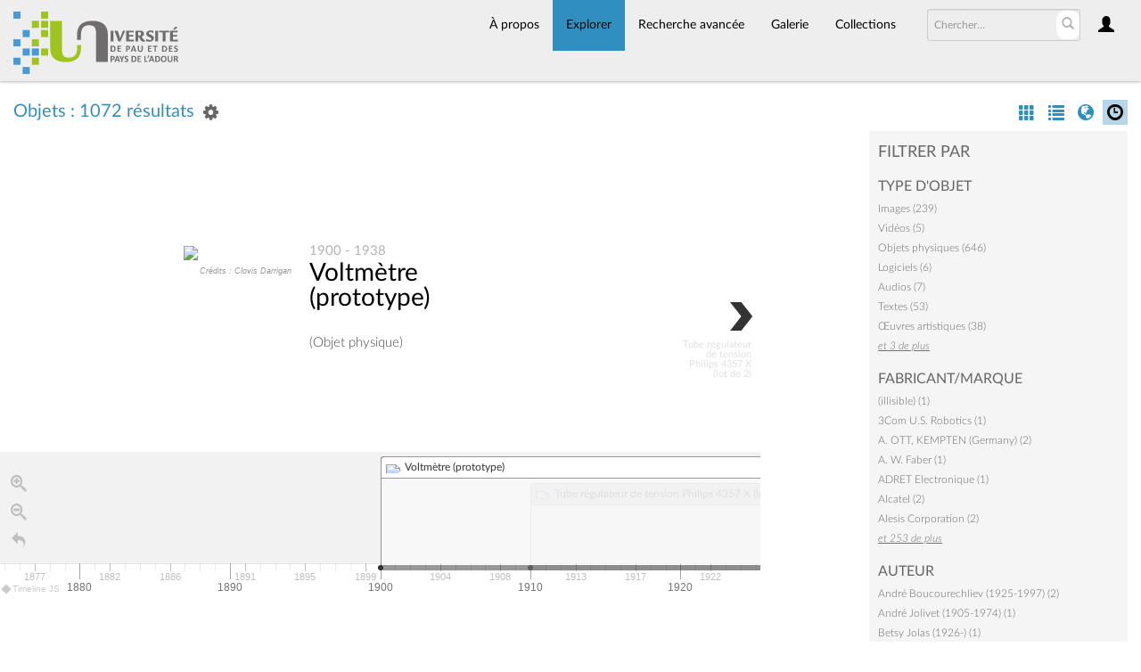

--- FILE ---
content_type: text/html; charset=UTF-8
request_url: https://collections.univ-pau.fr/pub/index.php/Browse/objects/view/timelineData/key/ecc7411b22d8481e480b6140ebe83778
body_size: 2691
content:
{"scale":"human","events":[{"text":{"headline":"<a href=\"\/pub\/index.php\/Detail\/objects\/1179\">Voltm\u00e8tre (prototype)<\/a>","text":"<br \/>(Objet physique)"},"media":{"url":"https:\/\/collections.univ-pau.fr\/media\/collectiveaccess\/images\/2\/7\/34992_ca_object_representations_media_2785_small.jpg","thumbnail":"https:\/\/collections.univ-pau.fr\/media\/collectiveaccess\/images\/2\/7\/26491_ca_object_representations_media_2785_icon.jpg","credit":"<small><i>Cr\u00e9dits : Clovis Darrigan<\/i><\/small>","caption":""},"display_date":"1900 - 1938","start_date":{"year":"1900","month":1,"day":1},"end_date":{"year":"1938","month":12,"day":31}},{"text":{"headline":"<a href=\"\/pub\/index.php\/Detail\/objects\/998\">Tube r\u00e9gulateur de tension Philips 4357 X (lot de 2)<\/a>","text":"<br \/>(Objet physique)"},"media":{"url":"https:\/\/collections.univ-pau.fr\/media\/collectiveaccess\/images\/2\/1\/80401_ca_object_representations_media_2199_small.jpg","thumbnail":"https:\/\/collections.univ-pau.fr\/media\/collectiveaccess\/images\/2\/1\/96709_ca_object_representations_media_2199_icon.jpg","credit":"<small><i>Cr\u00e9dits : Clovis Darrigan<\/i><\/small>","caption":""},"display_date":"1910 - 1950","start_date":{"year":"1910","month":1,"day":1},"end_date":{"year":"1950","month":12,"day":31}},{"text":{"headline":"<a href=\"\/pub\/index.php\/Detail\/objects\/997\">Tube triode amplificatrice de puissance 150 W Fotos Grammont Unis France (lot de 2)<\/a>","text":"<br \/>(Objet physique)"},"media":{"url":"https:\/\/collections.univ-pau.fr\/media\/collectiveaccess\/images\/2\/1\/21047_ca_object_representations_media_2195_small.jpg","thumbnail":"https:\/\/collections.univ-pau.fr\/media\/collectiveaccess\/images\/2\/1\/42541_ca_object_representations_media_2195_icon.jpg","credit":"<small><i>Cr\u00e9dits : Clovis Darrigan<\/i><\/small>","caption":""},"display_date":"1930 - 1935","start_date":{"year":"1930","month":1,"day":1},"end_date":{"year":"1935","month":12,"day":31}},{"text":{"headline":"<a href=\"\/pub\/index.php\/Detail\/objects\/1013\">Loupe binoculaire Olympus 245627<\/a>","text":"<br \/>(Objet physique)"},"media":{"url":"https:\/\/collections.univ-pau.fr\/media\/collectiveaccess\/images\/2\/2\/87573_ca_object_representations_media_2247_small.jpg","thumbnail":"https:\/\/collections.univ-pau.fr\/media\/collectiveaccess\/images\/2\/2\/35786_ca_object_representations_media_2247_icon.jpg","credit":"<small><i>Cr\u00e9dits : Clovis Darrigan<\/i><\/small>","caption":""},"display_date":"1930 - 1950","start_date":{"year":"1930","month":1,"day":1},"end_date":{"year":"1950","month":12,"day":31}},{"text":{"headline":"<a href=\"\/pub\/index.php\/Detail\/objects\/1176\">Alimentation de laboratoire de pr\u00e9cision MECI<\/a>","text":"<br \/>(Objet physique)"},"media":{"url":"https:\/\/collections.univ-pau.fr\/media\/collectiveaccess\/images\/2\/7\/61059_ca_object_representations_media_2784_small.jpg","thumbnail":"https:\/\/collections.univ-pau.fr\/media\/collectiveaccess\/images\/2\/7\/58638_ca_object_representations_media_2784_icon.jpg","credit":"<small><i>Cr\u00e9dits : Clovis Darrigan<\/i><\/small>","caption":""},"display_date":"1930 - 1960","start_date":{"year":"1930","month":1,"day":1},"end_date":{"year":"1960","month":12,"day":31}},{"text":{"headline":"<a href=\"\/pub\/index.php\/Detail\/objects\/1191\">Suite pour ondes musicales Martenot et piano (Darius Milhaud)<\/a>","text":"<br \/>(Texte)"},"media":{"url":"https:\/\/collections.univ-pau.fr\/media\/collectiveaccess\/images\/2\/8\/37739_ca_object_representations_media_2887_small.jpg","thumbnail":"https:\/\/collections.univ-pau.fr\/media\/collectiveaccess\/images\/2\/8\/92443_ca_object_representations_media_2887_icon.jpg","credit":"<small><i>Cr\u00e9dits : Clovis Darrigan<\/i><\/small>","caption":""},"display_date":"1933","start_date":{"year":"1933"},"end_date":{"year":"1933"}},{"text":{"headline":"<a href=\"\/pub\/index.php\/Detail\/objects\/1193\">Incantation (Andr\u00e9 Jolivet)<\/a>","text":"<br \/>(Texte)"},"media":{"url":"https:\/\/collections.univ-pau.fr\/media\/collectiveaccess\/images\/2\/8\/92528_ca_object_representations_media_2893_small.jpg","thumbnail":"https:\/\/collections.univ-pau.fr\/media\/collectiveaccess\/images\/2\/8\/35160_ca_object_representations_media_2893_icon.jpg","credit":"<small><i>Cr\u00e9dits : Clovis Darrigan<\/i><\/small>","caption":""},"display_date":"1937","start_date":{"year":"1937"},"end_date":{"year":"1937"}},{"text":{"headline":"<a href=\"\/pub\/index.php\/Detail\/objects\/648\">Bobine de Ruhmkorff Leybold<\/a>","text":"<br \/>(Objet physique)"},"media":{"url":"https:\/\/collections.univ-pau.fr\/media\/collectiveaccess\/images\/1\/3\/77767_ca_object_representations_media_1353_small.jpg","thumbnail":"https:\/\/collections.univ-pau.fr\/media\/collectiveaccess\/images\/1\/3\/45854_ca_object_representations_media_1353_icon.jpg","credit":"<small><i>Cr\u00e9dits : Clovis Darrigan<\/i><\/small>","caption":""},"display_date":"vers 1940","start_date":{"year":"1940"},"end_date":{"year":"1940"}},{"text":{"headline":"<a href=\"\/pub\/index.php\/Detail\/objects\/927\">Douze notations pour piano (Pierre Boulez)<\/a>","text":"<br \/>(Texte)"},"media":{"url":"https:\/\/collections.univ-pau.fr\/media\/collectiveaccess\/images\/1\/9\/15696_ca_object_representations_media_1916_small.jpg","thumbnail":"https:\/\/collections.univ-pau.fr\/media\/collectiveaccess\/images\/1\/9\/43490_ca_object_representations_media_1916_icon.jpg","credit":"<small><i>Cr\u00e9dits : Clovis Darrigan<\/i><\/small>","caption":""},"display_date":"1945","start_date":{"year":"1945"},"end_date":{"year":"1945"}},{"text":{"headline":"<a href=\"\/pub\/index.php\/Detail\/objects\/6\">Manom\u00e8tre \u00e0 mercure<\/a>","text":"<br \/>(Objet physique)"},"media":{"url":"https:\/\/collections.univ-pau.fr\/media\/collectiveaccess\/images\/0\/88258_ca_object_representations_media_6_small.jpg","thumbnail":"https:\/\/collections.univ-pau.fr\/media\/collectiveaccess\/images\/0\/94737_ca_object_representations_media_6_icon.jpg","credit":"<small><i>Cr\u00e9dits : Antoine Poursuibes<\/i><\/small>","caption":""},"display_date":"1950 - 1975","start_date":{"year":"1950","month":1,"day":1},"end_date":{"year":"1975","month":12,"day":31}},{"text":{"headline":"<a href=\"\/pub\/index.php\/Detail\/objects\/28\">Galvanom\u00e8tre AOIP G323A<\/a>","text":"<br \/>(Objet physique)"},"media":{"url":"https:\/\/collections.univ-pau.fr\/media\/collectiveaccess\/images\/0\/21026_ca_object_representations_media_22_small.jpg","thumbnail":"https:\/\/collections.univ-pau.fr\/media\/collectiveaccess\/images\/0\/71209_ca_object_representations_media_22_icon.jpg","credit":"<small><i>Cr\u00e9dits : Antoine Poursuibes<\/i><\/small>","caption":""},"display_date":"1950 - 1975","start_date":{"year":"1950","month":1,"day":1},"end_date":{"year":"1975","month":12,"day":31}},{"text":{"headline":"<a href=\"\/pub\/index.php\/Detail\/objects\/30\">Galvanom\u00e8tre AOIP G325<\/a>","text":"<br \/>(Objet physique)"},"media":{"url":"https:\/\/collections.univ-pau.fr\/media\/collectiveaccess\/images\/2\/88391_ca_object_representations_media_287_small.jpg","thumbnail":"https:\/\/collections.univ-pau.fr\/media\/collectiveaccess\/images\/2\/99199_ca_object_representations_media_287_icon.jpg","credit":"<small><i>Cr\u00e9dits : Antoine Poursuibes<\/i><\/small>","caption":""},"display_date":"1950 - 1975","start_date":{"year":"1950","month":1,"day":1},"end_date":{"year":"1975","month":12,"day":31}},{"text":{"headline":"<a href=\"\/pub\/index.php\/Detail\/objects\/32\">Thermo-hygrographe Richard-Pekly NG 5538<\/a>","text":"<br \/>(Objet physique)"},"media":{"url":"https:\/\/collections.univ-pau.fr\/media\/collectiveaccess\/images\/2\/47482_ca_object_representations_media_290_small.jpg","thumbnail":"https:\/\/collections.univ-pau.fr\/media\/collectiveaccess\/images\/2\/30687_ca_object_representations_media_290_icon.jpg","credit":"<small><i>Cr\u00e9dits : Antoine Poursuibes<\/i><\/small>","caption":""},"display_date":"1950","start_date":{"year":"1950"},"end_date":{"year":"1950"}},{"text":{"headline":"<a href=\"\/pub\/index.php\/Detail\/objects\/137\">Centrifugeuse Heraeus Christ UJ1<\/a>","text":"<br \/>(Objet physique)"},"media":{"url":"","thumbnail":"","credit":"<small><i><\/i><\/small>","caption":""},"display_date":"1950 - 1975","start_date":{"year":"1950","month":1,"day":1},"end_date":{"year":"1975","month":12,"day":31}},{"text":{"headline":"<a href=\"\/pub\/index.php\/Detail\/objects\/139\">Luxm\u00e8tre OIP 763-052<\/a>","text":"<br \/>(Objet physique)"},"media":{"url":"https:\/\/collections.univ-pau.fr\/media\/collectiveaccess\/images\/2\/20007_ca_object_representations_media_298_small.jpg","thumbnail":"https:\/\/collections.univ-pau.fr\/media\/collectiveaccess\/images\/2\/43572_ca_object_representations_media_298_icon.jpg","credit":"<small><i>Cr\u00e9dits : Antoine Poursuibes<\/i><\/small>","caption":""},"display_date":"1950 - 1975","start_date":{"year":"1950","month":1,"day":1},"end_date":{"year":"1975","month":12,"day":31}},{"text":{"headline":"<a href=\"\/pub\/index.php\/Detail\/objects\/157\">Laser h\u00e9lium-n\u00e9on OIP<\/a>","text":"<br \/>(Objet physique)"},"media":{"url":"https:\/\/collections.univ-pau.fr\/media\/collectiveaccess\/images\/3\/49250_ca_object_representations_media_323_small.jpg","thumbnail":"https:\/\/collections.univ-pau.fr\/media\/collectiveaccess\/images\/3\/25483_ca_object_representations_media_323_icon.jpg","credit":"<small><i>Cr\u00e9dits : Antoine Poursuibes<\/i><\/small>","caption":""},"display_date":"1950 - 1975","start_date":{"year":"1950","month":1,"day":1},"end_date":{"year":"1975","month":12,"day":31}},{"text":{"headline":"<a href=\"\/pub\/index.php\/Detail\/objects\/176\">Pyrom\u00e8tre portatif MECI ESPM (1)<\/a>","text":"<br \/>(Objet physique)"},"media":{"url":"https:\/\/collections.univ-pau.fr\/media\/collectiveaccess\/images\/3\/84836_ca_object_representations_media_394_small.jpg","thumbnail":"https:\/\/collections.univ-pau.fr\/media\/collectiveaccess\/images\/3\/44809_ca_object_representations_media_394_icon.jpg","credit":"<small><i>Cr\u00e9dits : Antoine Poursuibes<\/i><\/small>","caption":""},"display_date":"1950 - 1977","start_date":{"year":"1950","month":1,"day":1},"end_date":{"year":"1977","month":12,"day":31}},{"text":{"headline":"<a href=\"\/pub\/index.php\/Detail\/objects\/223\">Pyrom\u00e8tre portatif MECI ESPM (2)<\/a>","text":"<br \/>(Objet physique)"},"media":{"url":"","thumbnail":"","credit":"<small><i><\/i><\/small>","caption":""},"display_date":"1950 - 1970","start_date":{"year":"1950","month":1,"day":1},"end_date":{"year":"1970","month":12,"day":31}},{"text":{"headline":"<a href=\"\/pub\/index.php\/Detail\/objects\/232\">Chronom\u00e8tre m\u00e9canique Prolabo<\/a>","text":"<br \/>(Objet physique)"},"media":{"url":"https:\/\/collections.univ-pau.fr\/media\/collectiveaccess\/images\/4\/46990_ca_object_representations_media_483_small.jpg","thumbnail":"https:\/\/collections.univ-pau.fr\/media\/collectiveaccess\/images\/4\/30731_ca_object_representations_media_483_icon.jpg","credit":"<small><i>Cr\u00e9dits : Antoine Poursuibes<\/i><\/small>","caption":""},"display_date":"1950 - 1990","start_date":{"year":"1950","month":1,"day":1},"end_date":{"year":"1990","month":12,"day":31}},{"text":{"headline":"<a href=\"\/pub\/index.php\/Detail\/objects\/233\">Galvanom\u00e8tre \u00e0 cadran mobile W.G. Pye & co. <\/a>","text":"<br \/>(Objet physique)"},"media":{"url":"https:\/\/collections.univ-pau.fr\/media\/collectiveaccess\/images\/4\/97098_ca_object_representations_media_487_small.jpg","thumbnail":"https:\/\/collections.univ-pau.fr\/media\/collectiveaccess\/images\/4\/89960_ca_object_representations_media_487_icon.jpg","credit":"<small><i>Cr\u00e9dits : Antoine Poursuibes<\/i><\/small>","caption":""},"display_date":"1950 - 1968","start_date":{"year":"1950","month":1,"day":1},"end_date":{"year":"1968","month":12,"day":31}},{"text":{"headline":"<a href=\"\/pub\/index.php\/Detail\/objects\/299\">Bo\u00eete de films argentiques Kodak pour radiographie X<\/a>","text":"<br \/>(Objet physique)"},"media":{"url":"","thumbnail":"","credit":"<small><i><\/i><\/small>","caption":""},"display_date":"1950 - 2000","start_date":{"year":"1950","month":1,"day":1},"end_date":{"year":"2000","month":12,"day":31}},{"text":{"headline":"<a href=\"\/pub\/index.php\/Detail\/objects\/300\">Vibromixeur De Dietrich & cie<\/a>","text":"<br \/>(Objet physique)"},"media":{"url":"","thumbnail":"","credit":"<small><i><\/i><\/small>","caption":""},"display_date":"1950 - 1975","start_date":{"year":"1950","month":1,"day":1},"end_date":{"year":"1975","month":12,"day":31}},{"text":{"headline":"<a href=\"\/pub\/index.php\/Detail\/objects\/301\">Agitateur magn\u00e9tique S10<\/a>","text":"<br \/>(Objet physique)"},"media":{"url":"https:\/\/collections.univ-pau.fr\/media\/collectiveaccess\/images\/5\/87350_ca_object_representations_media_577_small.jpg","thumbnail":"https:\/\/collections.univ-pau.fr\/media\/collectiveaccess\/images\/5\/77870_ca_object_representations_media_577_icon.jpg","credit":"<small><i>Cr\u00e9dits : Antoine Poursuibes<\/i><\/small>","caption":""},"display_date":"1950 - 1975","start_date":{"year":"1950","month":1,"day":1},"end_date":{"year":"1975","month":12,"day":31}},{"text":{"headline":"<a href=\"\/pub\/index.php\/Detail\/objects\/786\">Pont de Sauty Chauvin Arnoux<\/a>","text":"<br \/>(Objet physique)"},"media":{"url":"https:\/\/collections.univ-pau.fr\/media\/collectiveaccess\/images\/1\/3\/93150_ca_object_representations_media_1321_small.jpg","thumbnail":"https:\/\/collections.univ-pau.fr\/media\/collectiveaccess\/images\/1\/3\/15926_ca_object_representations_media_1321_icon.jpg","credit":"<small><i>Cr\u00e9dits : Clovis Darrigan<\/i><\/small>","caption":""},"display_date":"1950 - 1975","start_date":{"year":"1950","month":1,"day":1},"end_date":{"year":"1975","month":12,"day":31}},{"text":{"headline":"<a href=\"\/pub\/index.php\/Detail\/objects\/828\">Fluxm\u00e8tre Grassot CDC<\/a>","text":"<br \/>(Objet physique)"},"media":{"url":"https:\/\/collections.univ-pau.fr\/media\/collectiveaccess\/images\/1\/5\/60265_ca_object_representations_media_1500_small.jpg","thumbnail":"https:\/\/collections.univ-pau.fr\/media\/collectiveaccess\/images\/1\/5\/19674_ca_object_representations_media_1500_icon.jpg","credit":"<small><i>Cr\u00e9dits : Clovis Darrigan<\/i><\/small>","caption":""},"display_date":"1950 - 1975","start_date":{"year":"1950","month":1,"day":1},"end_date":{"year":"1975","month":12,"day":31}},{"text":{"headline":"<a href=\"\/pub\/index.php\/Detail\/objects\/865\">Pantographe de pr\u00e9cision OTT 500<\/a>","text":"<br \/>(Objet physique)"},"media":{"url":"https:\/\/collections.univ-pau.fr\/media\/collectiveaccess\/images\/1\/8\/81583_ca_object_representations_media_1823_small.jpg","thumbnail":"https:\/\/collections.univ-pau.fr\/media\/collectiveaccess\/images\/1\/8\/2668_ca_object_representations_media_1823_icon.jpg","credit":"<small><i>Cr\u00e9dits : Clovis Darrigan<\/i><\/small>","caption":""},"display_date":"1950 - 1975","start_date":{"year":"1950","month":1,"day":1},"end_date":{"year":"1975","month":12,"day":31}},{"text":{"headline":"<a href=\"\/pub\/index.php\/Detail\/objects\/896\">Bobine de Ruhmkorff Jeulin<\/a>","text":"<br \/>(Objet physique)"},"media":{"url":"https:\/\/collections.univ-pau.fr\/media\/collectiveaccess\/images\/1\/6\/7598_ca_object_representations_media_1658_small.jpg","thumbnail":"https:\/\/collections.univ-pau.fr\/media\/collectiveaccess\/images\/1\/6\/56422_ca_object_representations_media_1658_icon.jpg","credit":"<small><i><\/i><\/small>","caption":""},"display_date":"1950 - 1975","start_date":{"year":"1950","month":1,"day":1},"end_date":{"year":"1975","month":12,"day":31}},{"text":{"headline":"<a href=\"\/pub\/index.php\/Detail\/objects\/902\">Galvanom\u00e8tre AOIP RG 223<\/a>","text":"<br \/>(Objet physique)"},"media":{"url":"https:\/\/collections.univ-pau.fr\/media\/collectiveaccess\/images\/1\/6\/35824_ca_object_representations_media_1679_small.jpg","thumbnail":"https:\/\/collections.univ-pau.fr\/media\/collectiveaccess\/images\/1\/6\/19596_ca_object_representations_media_1679_icon.jpg","credit":"<small><i>Cr\u00e9dits : Clovis Darrigan<\/i><\/small>","caption":""},"display_date":"1950 - 1975","start_date":{"year":"1950","month":1,"day":1},"end_date":{"year":"1975","month":12,"day":31}},{"text":{"headline":"<a href=\"\/pub\/index.php\/Detail\/objects\/944\">Balance de pr\u00e9cision m\u00e9canique Mettler K7T<\/a>","text":"<br \/>(Objet physique)"},"media":{"url":"https:\/\/collections.univ-pau.fr\/media\/collectiveaccess\/images\/1\/9\/84539_ca_object_representations_media_1966_small.jpg","thumbnail":"https:\/\/collections.univ-pau.fr\/media\/collectiveaccess\/images\/1\/9\/54914_ca_object_representations_media_1966_icon.jpg","credit":"<small><i>Cr\u00e9dits : Clovis Darrigan<\/i><\/small>","caption":""},"display_date":"1950 - 1960","start_date":{"year":"1950","month":1,"day":1},"end_date":{"year":"1960","month":12,"day":31}},{"text":{"headline":"<a href=\"\/pub\/index.php\/Detail\/objects\/988\">Barographe Jules Richard NG 5077-1-1<\/a>","text":"<br \/>(Objet physique)"},"media":{"url":"https:\/\/collections.univ-pau.fr\/media\/collectiveaccess\/images\/2\/1\/88849_ca_object_representations_media_2152_small.jpg","thumbnail":"https:\/\/collections.univ-pau.fr\/media\/collectiveaccess\/images\/2\/1\/71638_ca_object_representations_media_2152_icon.jpg","credit":"<small><i>Cr\u00e9dits : Clovis Darrigan<\/i><\/small>","caption":""},"display_date":"1950 - 1975","start_date":{"year":"1950","month":1,"day":1},"end_date":{"year":"1975","month":12,"day":31}},{"text":{"headline":"<a href=\"\/pub\/index.php\/Detail\/objects\/1012\">Loupe binoculaire Carl Zeiss 47 52 00-9901<\/a>","text":"<br \/>(Objet physique)"},"media":{"url":"https:\/\/collections.univ-pau.fr\/media\/collectiveaccess\/images\/2\/2\/99598_ca_object_representations_media_2246_small.jpg","thumbnail":"https:\/\/collections.univ-pau.fr\/media\/collectiveaccess\/images\/2\/2\/49931_ca_object_representations_media_2246_icon.jpg","credit":"<small><i>Cr\u00e9dits : Clovis Darrigan<\/i><\/small>","caption":""},"display_date":"1950 - 1980","start_date":{"year":"1950","month":1,"day":1},"end_date":{"year":"1980","month":12,"day":31}},{"text":{"headline":"<a href=\"\/pub\/index.php\/Detail\/objects\/1029\">Capteur sismologique (sismom\u00e8tre) Willmore, Hilger and Watts Ltd.<\/a>","text":"<br \/>(Objet physique)"},"media":{"url":"https:\/\/collections.univ-pau.fr\/media\/collectiveaccess\/images\/2\/2\/36675_ca_object_representations_media_2280_small.jpg","thumbnail":"https:\/\/collections.univ-pau.fr\/media\/collectiveaccess\/images\/2\/2\/56063_ca_object_representations_media_2280_icon.jpg","credit":"<small><i>Cr\u00e9dits : Clovis Darrigan<\/i><\/small>","caption":""},"display_date":"1950 - 1970","start_date":{"year":"1950","month":1,"day":1},"end_date":{"year":"1970","month":12,"day":31}},{"text":{"headline":"<a href=\"\/pub\/index.php\/Detail\/objects\/1175\">Galvanom\u00e8tre SEFRAM LT6 <\/a>","text":"<br \/>(Objet physique)"},"media":{"url":"https:\/\/collections.univ-pau.fr\/media\/collectiveaccess\/images\/2\/7\/11783_ca_object_representations_media_2782_small.jpg","thumbnail":"https:\/\/collections.univ-pau.fr\/media\/collectiveaccess\/images\/2\/7\/79321_ca_object_representations_media_2782_icon.jpg","credit":"<small><i>Cr\u00e9dits : Clovis Darrigan<\/i><\/small>","caption":""},"display_date":"1950 - 1970","start_date":{"year":"1950","month":1,"day":1},"end_date":{"year":"1970","month":12,"day":31}},{"text":{"headline":"<a href=\"\/pub\/index.php\/Detail\/objects\/1247\">Balance hydrostatique August Sauter<\/a>","text":"<br \/>(Objet physique)"},"media":{"url":"https:\/\/collections.univ-pau.fr\/media\/collectiveaccess\/images\/3\/0\/7291_ca_object_representations_media_3072_small.jpg","thumbnail":"https:\/\/collections.univ-pau.fr\/media\/collectiveaccess\/images\/3\/0\/19017_ca_object_representations_media_3072_icon.jpg","credit":"<small><i>Cr\u00e9dits : Clovis Darrigan<\/i><\/small>","caption":""},"display_date":"1950 - 1970","start_date":{"year":"1950","month":1,"day":1},"end_date":{"year":"1970","month":12,"day":31}},{"text":{"headline":"<a href=\"\/pub\/index.php\/Detail\/objects\/1249\">Loupe binoculaire Carl Zeiss<\/a>","text":"<br \/>(Objet physique)"},"media":{"url":"https:\/\/collections.univ-pau.fr\/media\/collectiveaccess\/images\/3\/0\/41519_ca_object_representations_media_3090_small.jpg","thumbnail":"https:\/\/collections.univ-pau.fr\/media\/collectiveaccess\/images\/3\/0\/1190_ca_object_representations_media_3090_icon.jpg","credit":"<small><i>Cr\u00e9dits : Clovis Darrigan<\/i><\/small>","caption":""},"display_date":"1950 - 1980","start_date":{"year":"1950","month":1,"day":1},"end_date":{"year":"1980","month":12,"day":31}},{"text":{"headline":"<a href=\"\/pub\/index.php\/Detail\/objects\/948\">Balance de pr\u00e9cision m\u00e9canique Mettler B5<\/a>","text":"<br \/>(Objet physique)"},"media":{"url":"https:\/\/collections.univ-pau.fr\/media\/collectiveaccess\/images\/1\/9\/83664_ca_object_representations_media_1979_small.jpg","thumbnail":"https:\/\/collections.univ-pau.fr\/media\/collectiveaccess\/images\/1\/9\/41766_ca_object_representations_media_1979_icon.jpg","credit":"<small><i>Cr\u00e9dits : Clovis Darrigan<\/i><\/small>","caption":""},"display_date":"vers 1950","start_date":{"year":"1950"},"end_date":{"year":"1950"}},{"text":{"headline":"<a href=\"\/pub\/index.php\/Detail\/objects\/528\">Appareil photo argentique pour microscope Olympus PM-6<\/a>","text":"<br \/>(Objet physique)"},"media":{"url":"https:\/\/collections.univ-pau.fr\/media\/collectiveaccess\/images\/1\/1\/42965_ca_object_representations_media_1178_small.jpg","thumbnail":"https:\/\/collections.univ-pau.fr\/media\/collectiveaccess\/images\/1\/1\/64730_ca_object_representations_media_1178_icon.jpg","credit":"<small><i>Cr\u00e9dits : Clovis Darrigan<\/i><\/small>","caption":""},"display_date":"1955","start_date":{"year":"1955"},"end_date":{"year":"1955"}},{"text":{"headline":"<a href=\"\/pub\/index.php\/Detail\/objects\/563\">Agitateur magn\u00e9tique Tacussel Compact<\/a>","text":"<br \/>(Objet physique)"},"media":{"url":"https:\/\/collections.univ-pau.fr\/media\/collectiveaccess\/images\/1\/3\/57675_ca_object_representations_media_1338_small.jpg","thumbnail":"https:\/\/collections.univ-pau.fr\/media\/collectiveaccess\/images\/1\/3\/89770_ca_object_representations_media_1338_icon.jpg","credit":"<small><i>Cr\u00e9dits : Clovis Darrigan<\/i><\/small>","caption":""},"display_date":"1955 - 1974","start_date":{"year":"1955","month":1,"day":1},"end_date":{"year":"1974","month":12,"day":31}},{"text":{"headline":"<a href=\"\/pub\/index.php\/Detail\/objects\/709\">Galvanom\u00e8tre mural AOIP<\/a>","text":"<br \/>(Objet physique)"},"media":{"url":"","thumbnail":"","credit":"<small><i><\/i><\/small>","caption":""},"display_date":"1955","start_date":{"year":"1955"},"end_date":{"year":"1955"}},{"text":{"headline":"<a href=\"\/pub\/index.php\/Detail\/objects\/1031\">Capteur sismologique (sismom\u00e8tre) type Labrouste<\/a>","text":"<br \/>(Objet physique)"},"media":{"url":"https:\/\/collections.univ-pau.fr\/media\/collectiveaccess\/images\/2\/2\/51602_ca_object_representations_media_2283_small.jpg","thumbnail":"https:\/\/collections.univ-pau.fr\/media\/collectiveaccess\/images\/2\/2\/16318_ca_object_representations_media_2283_icon.jpg","credit":"<small><i>Cr\u00e9dits : Clovis Darrigan<\/i><\/small>","caption":""},"display_date":"1955","start_date":{"year":"1955"},"end_date":{"year":"1955"}}]}

--- FILE ---
content_type: application/javascript
request_url: https://collections.univ-pau.fr/pub/assets/timelinejs/js/timeline-embed.js
body_size: 7239
content:
/*
    TimelineJS - ver. 3.3.14 - 2016-03-22
    Copyright (c) 2012-2015 Northwestern University
    a project of the Northwestern University Knight Lab, originally created by Zach Wise
    https://github.com/NUKnightLab/TimelineJS3
    This Source Code Form is subject to the terms of the Mozilla Public License, v. 2.0.
    If a copy of the MPL was not distributed with this file, You can obtain one at http://mozilla.org/MPL/2.0/.
*/

/* **********************************************
     Begin LazyLoad.js
********************************************** */

/*jslint browser: true, eqeqeq: true, bitwise: true, newcap: true, immed: true, regexp: false */

/*
LazyLoad makes it easy and painless to lazily load one or more external
JavaScript or CSS files on demand either during or after the rendering of a web
page.

Supported browsers include Firefox 2+, IE6+, Safari 3+ (including Mobile
Safari), Google Chrome, and Opera 9+. Other browsers may or may not work and
are not officially supported.

Visit https://github.com/rgrove/lazyload/ for more info.

Copyright (c) 2011 Ryan Grove <ryan@wonko.com>
All rights reserved.

Permission is hereby granted, free of charge, to any person obtaining a copy of
this software and associated documentation files (the 'Software'), to deal in
the Software without restriction, including without limitation the rights to
use, copy, modify, merge, publish, distribute, sublicense, and/or sell copies of
the Software, and to permit persons to whom the Software is furnished to do so,
subject to the following conditions:

The above copyright notice and this permission notice shall be included in all
copies or substantial portions of the Software.

THE SOFTWARE IS PROVIDED 'AS IS', WITHOUT WARRANTY OF ANY KIND, EXPRESS OR
IMPLIED, INCLUDING BUT NOT LIMITED TO THE WARRANTIES OF MERCHANTABILITY, FITNESS
FOR A PARTICULAR PURPOSE AND NONINFRINGEMENT. IN NO EVENT SHALL THE AUTHORS OR
COPYRIGHT HOLDERS BE LIABLE FOR ANY CLAIM, DAMAGES OR OTHER LIABILITY, WHETHER
IN AN ACTION OF CONTRACT, TORT OR OTHERWISE, ARISING FROM, OUT OF OR IN
CONNECTION WITH THE SOFTWARE OR THE USE OR OTHER DEALINGS IN THE SOFTWARE.

@module lazyload
@class LazyLoad
@static
@version 2.0.3 (git)
*/

LazyLoad = (function (doc) {
  // -- Private Variables ------------------------------------------------------

  // User agent and feature test information.
  var env,

  // Reference to the <head> element (populated lazily).
  head,

  // Requests currently in progress, if any.
  pending = {},

  // Number of times we've polled to check whether a pending stylesheet has
  // finished loading. If this gets too high, we're probably stalled.
  pollCount = 0,

  // Queued requests.
  queue = {css: [], js: []},

  // Reference to the browser's list of stylesheets.
  styleSheets = doc.styleSheets;

  // -- Private Methods --------------------------------------------------------

  /**
  Creates and returns an HTML element with the specified name and attributes.

  @method createNode
  @param {String} name element name
  @param {Object} attrs name/value mapping of element attributes
  @return {HTMLElement}
  @private
  */
  function createNode(name, attrs) {
    var node = doc.createElement(name), attr;

    for (attr in attrs) {
      if (attrs.hasOwnProperty(attr)) {
        node.setAttribute(attr, attrs[attr]);
      }
    }

    return node;
  }

  /**
  Called when the current pending resource of the specified type has finished
  loading. Executes the associated callback (if any) and loads the next
  resource in the queue.

  @method finish
  @param {String} type resource type ('css' or 'js')
  @private
  */
  function finish(type) {
    var p = pending[type],
        callback,
        urls;

    if (p) {
      callback = p.callback;
      urls     = p.urls;

      urls.shift();
      pollCount = 0;

      // If this is the last of the pending URLs, execute the callback and
      // start the next request in the queue (if any).
      if (!urls.length) {
        callback && callback.call(p.context, p.obj);
        pending[type] = null;
        queue[type].length && load(type);
      }
    }
  }

  /**
  Populates the <code>env</code> variable with user agent and feature test
  information.

  @method getEnv
  @private
  */
  function getEnv() {
    var ua = navigator.userAgent;

    env = {
      // True if this browser supports disabling async mode on dynamically
      // created script nodes. See
      // http://wiki.whatwg.org/wiki/Dynamic_Script_Execution_Order
      async: doc.createElement('script').async === true
    };

    (env.webkit = /AppleWebKit\//.test(ua))
      || (env.ie = /MSIE/.test(ua))
      || (env.opera = /Opera/.test(ua))
      || (env.gecko = /Gecko\//.test(ua))
      || (env.unknown = true);
  }

  /**
  Loads the specified resources, or the next resource of the specified type
  in the queue if no resources are specified. If a resource of the specified
  type is already being loaded, the new request will be queued until the
  first request has been finished.

  When an array of resource URLs is specified, those URLs will be loaded in
  parallel if it is possible to do so while preserving execution order. All
  browsers support parallel loading of CSS, but only Firefox and Opera
  support parallel loading of scripts. In other browsers, scripts will be
  queued and loaded one at a time to ensure correct execution order.

  @method load
  @param {String} type resource type ('css' or 'js')
  @param {String|Array} urls (optional) URL or array of URLs to load
  @param {Function} callback (optional) callback function to execute when the
    resource is loaded
  @param {Object} obj (optional) object to pass to the callback function
  @param {Object} context (optional) if provided, the callback function will
    be executed in this object's context
  @private
  */
  function load(type, urls, callback, obj, context) {
    var _finish = function () { finish(type); },
        isCSS   = type === 'css',
        nodes   = [],
        i, len, node, p, pendingUrls, url;

    env || getEnv();

    if (urls) {
      // If urls is a string, wrap it in an array. Otherwise assume it's an
      // array and create a copy of it so modifications won't be made to the
      // original.
      urls = typeof urls === 'string' ? [urls] : urls.concat();

      // Create a request object for each URL. If multiple URLs are specified,
      // the callback will only be executed after all URLs have been loaded.
      //
      // Sadly, Firefox and Opera are the only browsers capable of loading
      // scripts in parallel while preserving execution order. In all other
      // browsers, scripts must be loaded sequentially.
      //
      // All browsers respect CSS specificity based on the order of the link
      // elements in the DOM, regardless of the order in which the stylesheets
      // are actually downloaded.
      if (isCSS || env.async || env.gecko || env.opera) {
        // Load in parallel.
        queue[type].push({
          urls    : urls,
          callback: callback,
          obj     : obj,
          context : context
        });
      } else {
        // Load sequentially.
        for (i = 0, len = urls.length; i < len; ++i) {
          queue[type].push({
            urls    : [urls[i]],
            callback: i === len - 1 ? callback : null, // callback is only added to the last URL
            obj     : obj,
            context : context
          });
        }
      }
    }

    // If a previous load request of this type is currently in progress, we'll
    // wait our turn. Otherwise, grab the next item in the queue.
    if (pending[type] || !(p = pending[type] = queue[type].shift())) {
      return;
    }

    head || (head = doc.head || doc.getElementsByTagName('head')[0]);
    pendingUrls = p.urls;

    for (i = 0, len = pendingUrls.length; i < len; ++i) {
      url = pendingUrls[i];

      if (isCSS) {
          node = env.gecko ? createNode('style') : createNode('link', {
            href: url,
            rel : 'stylesheet'
          });
      } else {
        node = createNode('script', {src: url});
        node.async = false;
      }

      node.className = 'lazyload';
      node.setAttribute('charset', 'utf-8');

      if (env.ie && !isCSS) {
        node.onreadystatechange = function () {
          if (/loaded|complete/.test(node.readyState)) {
            node.onreadystatechange = null;
            _finish();
          }
        };
      } else if (isCSS && (env.gecko || env.webkit)) {
        // Gecko and WebKit don't support the onload event on link nodes.
        if (env.webkit) {
          // In WebKit, we can poll for changes to document.styleSheets to
          // figure out when stylesheets have loaded.
          p.urls[i] = node.href; // resolve relative URLs (or polling won't work)
          pollWebKit();
        } else {
          // In Gecko, we can import the requested URL into a <style> node and
          // poll for the existence of node.sheet.cssRules. Props to Zach
          // Leatherman for calling my attention to this technique.
          node.innerHTML = '@import "' + url + '";';
          pollGecko(node);
        }
      } else {
        node.onload = node.onerror = _finish;
      }

      nodes.push(node);
    }

    for (i = 0, len = nodes.length; i < len; ++i) {
      head.appendChild(nodes[i]);
    }
  }

  /**
  Begins polling to determine when the specified stylesheet has finished loading
  in Gecko. Polling stops when all pending stylesheets have loaded or after 10
  seconds (to prevent stalls).

  Thanks to Zach Leatherman for calling my attention to the @import-based
  cross-domain technique used here, and to Oleg Slobodskoi for an earlier
  same-domain implementation. See Zach's blog for more details:
  http://www.zachleat.com/web/2010/07/29/load-css-dynamically/

  @method pollGecko
  @param {HTMLElement} node Style node to poll.
  @private
  */
  function pollGecko(node) {
    var hasRules;

    try {
      // We don't really need to store this value or ever refer to it again, but
      // if we don't store it, Closure Compiler assumes the code is useless and
      // removes it.
      hasRules = !!node.sheet.cssRules;
    } catch (ex) {
      // An exception means the stylesheet is still loading.
      pollCount += 1;

      if (pollCount < 200) {
        setTimeout(function () { pollGecko(node); }, 50);
      } else {
        // We've been polling for 10 seconds and nothing's happened. Stop
        // polling and finish the pending requests to avoid blocking further
        // requests.
        hasRules && finish('css');
      }

      return;
    }

    // If we get here, the stylesheet has loaded.
    finish('css');
  }

  /**
  Begins polling to determine when pending stylesheets have finished loading
  in WebKit. Polling stops when all pending stylesheets have loaded or after 10
  seconds (to prevent stalls).

  @method pollWebKit
  @private
  */
  function pollWebKit() {
    var css = pending.css, i;

    if (css) {
      i = styleSheets.length;

      // Look for a stylesheet matching the pending URL.
      while (--i >= 0) {
        if (styleSheets[i].href === css.urls[0]) {
          finish('css');
          break;
        }
      }

      pollCount += 1;

      if (css) {
        if (pollCount < 200) {
          setTimeout(pollWebKit, 50);
        } else {
          // We've been polling for 10 seconds and nothing's happened, which may
          // indicate that the stylesheet has been removed from the document
          // before it had a chance to load. Stop polling and finish the pending
          // request to prevent blocking further requests.
          finish('css');
        }
      }
    }
  }

  return {

    /**
    Requests the specified CSS URL or URLs and executes the specified
    callback (if any) when they have finished loading. If an array of URLs is
    specified, the stylesheets will be loaded in parallel and the callback
    will be executed after all stylesheets have finished loading.

    @method css
    @param {String|Array} urls CSS URL or array of CSS URLs to load
    @param {Function} callback (optional) callback function to execute when
      the specified stylesheets are loaded
    @param {Object} obj (optional) object to pass to the callback function
    @param {Object} context (optional) if provided, the callback function
      will be executed in this object's context
    @static
    */
    css: function (urls, callback, obj, context) {
      load('css', urls, callback, obj, context);
    },

    /**
    Requests the specified JavaScript URL or URLs and executes the specified
    callback (if any) when they have finished loading. If an array of URLs is
    specified and the browser supports it, the scripts will be loaded in
    parallel and the callback will be executed after all scripts have
    finished loading.

    Currently, only Firefox and Opera support parallel loading of scripts while
    preserving execution order. In other browsers, scripts will be
    queued and loaded one at a time to ensure correct execution order.

    @method js
    @param {String|Array} urls JS URL or array of JS URLs to load
    @param {Function} callback (optional) callback function to execute when
      the specified scripts are loaded
    @param {Object} obj (optional) object to pass to the callback function
    @param {Object} context (optional) if provided, the callback function
      will be executed in this object's context
    @static
    */
    js: function (urls, callback, obj, context) {
      load('js', urls, callback, obj, context);
    }

  };
})(this.document);


/* **********************************************
     Begin Embed.LoadLib.js
********************************************** */

/*
	LoadLib
	Designed and built by Zach Wise http://zachwise.com/
	Extends LazyLoad
*/

/*	* CodeKit Import
	* https://incident57.com/codekit/
================================================== */
// @codekit-prepend "LazyLoad.js";

LoadLib = (function (doc) {
	var loaded	= [];
	
	function isLoaded(url) {
		
		var i			= 0,
			has_loaded	= false;
			
		for (i = 0; i < loaded.length; i++) {
			if (loaded[i] == url) {
				has_loaded = true;
			}
		}
		
		if (has_loaded) {
			return true;
		} else {
			loaded.push(url);
			return false;
		}
		
	}
	
	return {
		
		css: function (urls, callback, obj, context) {
			if (!isLoaded(urls)) {
				LazyLoad.css(urls, callback, obj, context);
			}
		},

		js: function (urls, callback, obj, context) {
			if (!isLoaded(urls)) {
				LazyLoad.js(urls, callback, obj, context);
			}
		}
    };
	
})(this.document);


/* **********************************************
     Begin Embed.js
********************************************** */

//StoryJS Embed Loader
// Provide a bootstrap method for instantiating a timeline. On page load, check the definition of these window scoped variables in this order: [url_config, timeline_config, storyjs_config, config]. As soon as one of these is found to be defined with type 'object,' it will be used to automatically instantiate a timeline.

/*  CodeKit Import
  https://incident57.com/codekit/
================================================== */
// @codekit-prepend "Embed.LoadLib.js";

if(typeof embed_path == 'undefined') {
  // REPLACE WITH YOUR BASEPATH IF YOU WANT OTHERWISE IT WILL TRY AND FIGURE IT OUT
  var _tmp_script_path = getEmbedScriptPath("timeline-embed.js");
  var embed_path = _tmp_script_path.substr(0,_tmp_script_path.lastIndexOf('js/'))
}

function getEmbedScriptPath(scriptname) {
  var scriptTags = document.getElementsByTagName('script'),
    script_path = "",
    script_path_end = "";
  for(var i = 0; i < scriptTags.length; i++) {
    if (scriptTags[i].src.match(scriptname)) {
      script_path = scriptTags[i].src;
    }
  }
  if (script_path != "") {
    script_path_end = "/"
  }
  return script_path.split('?')[0].split('/').slice(0, -1).join('/') + script_path_end;
}

/* CHECK TO SEE IF A CONFIG IS ALREADY DEFINED (FOR EASY EMBED)
================================================== */
(function() {
  if (typeof url_config == 'object') {
    createStoryJS(url_config);
  } else if (typeof timeline_config == 'object') {
    createStoryJS(timeline_config);
  } else if (typeof storyjs_config == 'object') {
    createStoryJS(storyjs_config);
  } else if (typeof config == 'object') {
    createStoryJS(config);
  } else {
    // No existing config. Call createStoryJS(your_config) manually with a config
  }
})();

/* CREATE StoryJS Embed
================================================== */
function createStoryJS(c, src) {
  /* VARS
  ================================================== */
  var storyjs_embedjs, t, te, x,
    isCDN         = false,
    js_version        = "2.24",
    ready = {
      timeout:  "",
      checks:   0,
      finished: false,
      js:     false,
      css:    false,
      font: {
        css:  false
      }
    },
    path = {
      base:   embed_path,
      css:    embed_path + "css/",
      js:     embed_path + "js/",
      font: {
        google: false,
        css:  embed_path + "css/fonts/",
        js:   "//ajax.googleapis.com/ajax/libs/webfont/1/webfont.js"
      }
    },
    storyjs_e_config = {
      version:  js_version,
      debug:    false,
      type:   'timeline',
      id:     'storyjs',
      embed_id: 'timeline-embed',
      is_embed:   true,
      width:    '100%',
      height:   '100%',
      source:   'https://docs.google.com/spreadsheet/pub?key=0Agl_Dv6iEbDadFYzRjJPUGktY0NkWXFUWkVIZDNGRHc&output=html',
      lang:   'en',
      font:   'default',
      start_at_end: false,
      timenav_position: 'bottom',
      css:    path.css + 'timeline.css?'+js_version,
      js:     '',
      api_keys: {
        google:       "",
        flickr:       "",
        twitter:      ""
      },
      gmap_key:   ""
    }
  /* BUILD CONFIG
  ================================================== */
  if (typeof c == 'object') {
    for (x in c) {
      if (Object.prototype.hasOwnProperty.call(c, x)) {
        storyjs_e_config[x] = c[x];
      }
    }
  }

  if (typeof src != 'undefined') {
    storyjs_e_config.source = src;
  }

  /* CDN VERSION?
  ================================================== */
  if (typeof url_config == 'object') {
    isCDN = true;

    /* IS THE SOURCE GOOGLE SPREADSHEET WITH JUST THE KEY?
    ================================================== */
    if (storyjs_e_config.source.match("docs.google.com") || storyjs_e_config.source.match("json") || storyjs_e_config.source.match("storify") ) {

    } else {
      storyjs_e_config.source = "https://docs.google.com/spreadsheet/pub?key=" + storyjs_e_config.source + "&output=html";
    }

  }

  /* DETERMINE TYPE
  ================================================== */
  if (storyjs_e_config.js.match("/")) {

  } else {
    storyjs_e_config.css  = path.css + storyjs_e_config.type + ".css?" + js_version;

    // Use unminified js file if in debug mode
    storyjs_e_config.js   = path.js  + storyjs_e_config.type;
    if (storyjs_e_config.debug) {
      storyjs_e_config.js += ".js?"  + js_version;
    } else {
      storyjs_e_config.js += "-min.js?"  + js_version;
    }

    storyjs_e_config.id   = "storyjs-" + storyjs_e_config.type;
  }

  /* PREPARE
  ================================================== */
  createEmbedDiv();

  /* Load CSS
  ================================================== */
  LoadLib.css(storyjs_e_config.css, onloaded_css);

  /* Load FONT
  ================================================== */
  if (storyjs_e_config.font == "default") {
    ready.font.css    = true;
  } else {
    // FONT CSS
    var fn;
    if (storyjs_e_config.font.match("/")) {
      fn        = storyjs_e_config.font.split(".css")[0].split("/");
      path.font.name  = fn[fn.length -1];
      path.font.css = storyjs_e_config.font;
    } else {
      path.font.name  = storyjs_e_config.font;
      path.font.css = path.font.css + "font."+storyjs_e_config.font.toLowerCase()+".css?" + js_version;
    }
    LoadLib.css(path.font.css, onloaded_font_css);
  }
    LoadLib.js(storyjs_e_config.js, onloaded_js);

  /* On Loaded
  ================================================== */

  function onloaded_js() {
    ready.js = true;
    onloaded_check();
  }

  function onloaded_css() {
    ready.css = true;
    onloaded_check();
  }
  function onloaded_font_css() {
    ready.font.css = true;
    onloaded_check();
  }
  function onloaded_check() {
    if (ready.checks > 40) {
      return;
      alert("Error Loading Files");
    } else {
      ready.checks++;
      if (ready.js && ready.css && ready.font.css) {
        if (!ready.finished) {
          ready.finished = true;
          buildEmbed();
        }
      } else {
        ready.timeout = setTimeout('onloaded_check_again();', 250);
      }
    }
  };
  this.onloaded_check_again = function() {
    onloaded_check();
  };

  /* Build Timeline
  ================================================== */
  function createEmbedDiv() {
    var embed_classname = "tl-timeline-embed";

    t = document.createElement('div');

    if (storyjs_e_config.embed_id != "") {
      te = document.getElementById(storyjs_e_config.embed_id);
    } else {
      te = document.getElementById("timeline-embed");
    }

    te.appendChild(t);
    t.setAttribute("id", storyjs_e_config.id);

    if (storyjs_e_config.width.toString().match("%") ) {
      te.style.width = storyjs_e_config.width.split("%")[0] + "%";
    } else {
      storyjs_e_config.width = storyjs_e_config.width - 2;
      te.style.width = (storyjs_e_config.width) + 'px';
    }

    if (storyjs_e_config.height.toString().match("%")) {
      te.style.height = storyjs_e_config.height;
      embed_classname += " tl-timeline-full-embed";
      te.style.height = storyjs_e_config.height.split("%")[0] + "%";

    } else if (storyjs_e_config.width.toString().match("%")) {
      embed_classname += " tl-timeline-full-embed";
      storyjs_e_config.height = storyjs_e_config.height - 16;
      te.style.height = (storyjs_e_config.height) + 'px';
    }else {
      embed_classname += " sized-embed";
      storyjs_e_config.height = storyjs_e_config.height - 16;
      te.style.height = (storyjs_e_config.height) + 'px';
    }

    te.setAttribute("class", embed_classname);
    te.setAttribute("className", embed_classname);
    t.style.position = 'relative';
  }

  function buildEmbed() {
    TL.debug = storyjs_e_config.debug;

    storyjs_e_config['ga_property_id'] = 'UA-27829802-4';
    storyjs_e_config.language = storyjs_e_config.lang;
    if (storyjs_e_config.width == '100%') {
      storyjs_e_config.is_full_embed = true;
    }
    window.timeline = new TL.Timeline('timeline-embed', storyjs_e_config.source, storyjs_e_config);

  }

}

